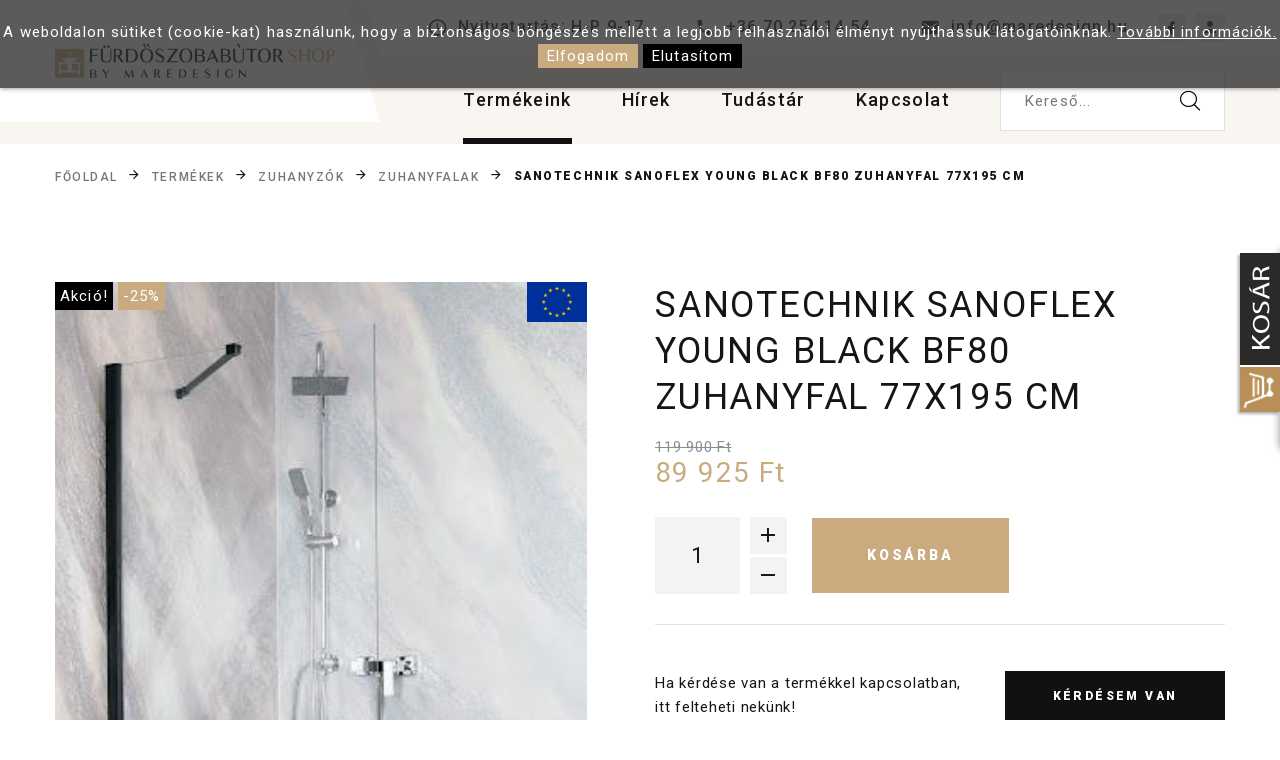

--- FILE ---
content_type: text/html; charset=UTF-8
request_url: https://www.furdoszobabutor-shop.hu/termekek/Zuhanyfalak/Sanotechnik-Sanoflex-Young-Black-BF80-zuhanyfal-77x195-cm
body_size: 10066
content:
<!DOCTYPE html>
<html class="wide wow-animation" lang="hu">
  <head>
  
      <meta name="format-detection" content="telephone=no">
    <meta name="viewport" content="width=device-width, height=device-height, initial-scale=1.0, maximum-scale=1.0, user-scalable=0">
    <meta http-equiv="X-UA-Compatible" content="IE=edge">
    <meta charset="utf-8">
		<link rel="apple-touch-icon" sizes="76x76" href="https://www.furdoszobabutor-shop.hu/images/apple-touch-icon.png">
		<link rel="icon" type="image/png" sizes="32x32" href="https://www.furdoszobabutor-shop.hu/images/favicon-32x32.png">
		<link rel="icon" type="image/png" sizes="16x16" href="https://www.furdoszobabutor-shop.hu/images/favicon-16x16.png">
		<link rel="manifest" href="https://www.furdoszobabutor-shop.hu/site.webmanifest">
		<link rel="mask-icon" href="https://www.furdoszobabutor-shop.hu/images/safari-pinned-tab.svg" color="#5bbad5">
		<link rel="shortcut icon" href="https://www.furdoszobabutor-shop.hu/images/favicon.ico">
		<meta name="msapplication-TileColor" content="#da532c">
		<meta name="msapplication-config" content="https://www.furdoszobabutor-shop.hu/browserconfig.xml">
		<meta name="theme-color" content="#ffffff">
    <!-- Stylesheets-->
    <link rel="stylesheet" type="text/css" href="//fonts.googleapis.com/css?family=Roboto:100,300,300i,400,500,600,700,900%7CRaleway:500">
    <link rel="stylesheet" href="https://www.furdoszobabutor-shop.hu/css/bootstrap.css">
    <link rel="stylesheet" href="https://www.furdoszobabutor-shop.hu/css/fonts.css">
    <link rel="stylesheet" href="https://www.furdoszobabutor-shop.hu/css/style-1.css">
		<link href="https://www.furdoszobabutor-shop.hu/webshop/style.css?v=02" rel="stylesheet" type="text/css" />    
    <link rel="stylesheet" href="https://www.furdoszobabutor-shop.hu/css/update.css?v=02">
    <!--[if lt IE 10]>
    <div style="background: #212121; padding: 10px 0; box-shadow: 3px 3px 5px 0 rgba(0,0,0,.3); clear: both; text-align:center; position: relative; z-index:1;"><a href="http://windows.microsoft.com/en-US/internet-explorer/"><img src="https://www.furdoszobabutor-shop.hu/images/ie8-panel/warning_bar_0000_us.jpg" border="0" height="42" width="820" alt="You are using an outdated browser. For a faster, safer browsing experience, upgrade for free today."></a></div>
    <script src="https://www.furdoszobabutor-shop.hu/js/html5shiv.min.js"></script>
    <![endif]-->

    <script src="https://www.furdoszobabutor-shop.hu/config.js"></script>
	
<meta property="og:title" content="Sanotechnik Sanoflex Young Black BF80 zuhanyfal 77x195 cm" /><meta property="og:type" content="website"/><meta property="og:url" content="https://www.furdoszobabutor-shop.hu/termekek/Zuhanyfalak/Sanotechnik-Sanoflex-Young-Black-BF80-zuhanyfal-77x195-cm" /><meta property="og:image" content="https://www.furdoszobabutor-shop.hu/images/termekek/5152_Sanotechnik-Sanoflex-Young-Black-BF70-zuhanyfal-67x195-cm-51511587721437814443.jpg" /><meta property="og:description" content="Méret: 75-77 x 195 cm


	6 mm-es biztonsági üveg&nbsp;vízlepergető bevonattal
	állítható fali profil, fekete
	fekete távtartó
	vízzáró szilikon tömítés
	aka" />		<meta name = "DC.Title" content = "Sanotechnik Sanoflex Young Black BF80 zuhanyfal 77x195 cm">
		<meta name = "DC.Subject" content = "Méret: 75-77 x 195 cm


	6 mm-es biztonsági üveg&nbsp;vízlepergető bevonattal
	állítható fali profil, fekete
	fekete távtartó
	vízzáró szilikon tömítés
	aka">
		<meta name = "DC.Publisher" content = "MareDesign">
		<meta name = "DC.Date" content = "2026-01-14T06:46:30">
		<meta name = "DC.Type" content = "website">
		<meta name = "DC.Format" content = "text/html">
				<meta name = "DC.Identifier" content = "https://www.furdoszobabutor-shop.hu/termekek/Zuhanyfalak/Sanotechnik-Sanoflex-Young-Black-BF80-zuhanyfal-77x195-cm">	
				<meta name="description" content="Méret: 75-77 x 195 cm


	6 mm-es biztonsági üveg&nbsp;vízlepergető bevonattal
	állítható fali profil, fekete
	fekete távtartó
	vízzáró szilikon tömítés
	aka" />
		<title>Sanotechnik Sanoflex Young Black BF80 zuhanyfal 77x195 cm</title>	
<!-- Global site tag (gtag.js) - Google Analytics -->
<script async src="https://www.googletagmanager.com/gtag/js?id=G-WT4Y0EBFNN"></script>
<script>
	var google_consent=1;
  	window.dataLayer = window.dataLayer || [];
  	function gtag(){dataLayer.push(arguments);}
  	gtag('js', new Date());
	  gtag('consent', 'default', {
		'ad_storage': 'denied',
		'ad_user_data': 'denied',
		'ad_personalization': 'denied',
		'analytics_storage': 'denied',
		'functionality_storage': 'denied',
		'personalization_storage': 'denied',
		'security_storage': 'granted'
	});

		
  	gtag('config', 'G-WT4Y0EBFNN');
	gtag('config', 'AW-311516724');
</script>    <link rel="stylesheet" href="https://www.furdoszobabutor-shop.hu/webshop/css/rangeslider.css">
    <link rel="stylesheet" href="https://www.furdoszobabutor-shop.hu/css/reset-this.css">
  </head>
  <body> 
      
    <div class="page">
      <!-- Page Header-->
            <header class="section page-header">
        <!-- RD Navbar-->
        <div class="rd-navbar-wrap">
          <nav class="rd-navbar rd-navbar-modern" data-layout="rd-navbar-fixed" data-sm-layout="rd-navbar-fixed" data-md-layout="rd-navbar-fixed" data-md-device-layout="rd-navbar-fixed" data-lg-layout="rd-navbar-static" data-lg-device-layout="rd-navbar-fixed" data-xl-layout="rd-navbar-static" data-xl-device-layout="rd-navbar-static" data-xxl-layout="rd-navbar-static" data-xxl-device-layout="rd-navbar-static" data-lg-stick-up-offset="150px" data-xl-stick-up-offset="150px" data-xxl-stick-up-offset="150px" data-lg-stick-up="true" data-xl-stick-up="true" data-xxl-stick-up="true">
            <div class="rd-navbar-inner-outer">
              <div class="rd-navbar-inner">
                <!-- RD Navbar Panel-->
                <div class="rd-navbar-panel">
                  <!-- RD Navbar Toggle-->
                  <button class="rd-navbar-toggle" data-rd-navbar-toggle=".rd-navbar-nav-wrap"><span></span></button>
                  <!-- RD Navbar Brand-->
                  <div class="rd-navbar-brand"><a class="brand" href="https://www.furdoszobabutor-shop.hu"><img class="brand-logo-dark" src="https://www.furdoszobabutor-shop.hu/images/logo.png" alt="logo" /></a></div>
                </div>
                <div class="rd-navbar-right rd-navbar-nav-wrap">
                  <div class="rd-navbar-aside">
                    <ul class="rd-navbar-contacts-2">
                      <li>
                        <div class="unit unit-spacing-xs" style="line-height: 18px;">
                          <div class="unit-left"><span class="icon mdi mdi-clock"></span></div>
                          <div class="unit-body text-primary">Nyitvatartás: H-P 9-17</div>
                        </div>
                      </li>                      
                      <li>
                        <div class="unit unit-spacing-xs" style="line-height: 18px;">
                          <div class="unit-left"><span class="icon mdi mdi-phone"></span></div>
                          <div class="unit-body"><a class="phone" href="tel:+36702541454">+36 70 254 14 54</a></div>
                        </div>
                      </li>
                      <li>
                        <div class="unit unit-spacing-xs" style="line-height: 18px;">
                          <div class="unit-left"><span class="icon mdi mdi-email"></span></div>
                          <div class="unit-body"><a class="mail" href="mailto:info@maredesign.hu">info@maredesign.hu</a></div>
                        </div>
                      </li>
                    </ul>
                    <ul class="list-share-2">
                      <li><a class="icon mdi mdi-facebook" href="https://www.facebook.com/MareDesignHu/" target="_blank"></a></li>
                                            <li><a class="icon mdi mdi-account" href="https://www.furdoszobabutor-shop.hu/belepes/"></a></li>
                    </ul>
                  </div>
                  <div class="rd-navbar-main">
                    <!-- RD Navbar Nav-->
                    <ul class="rd-navbar-nav">
                      <li class="rd-nav-item active"><a class="rd-nav-link" href="https://www.furdoszobabutor-shop.hu/termekek">Termékeink</a>
                      </li>
                      <li class="rd-nav-item "><a class="rd-nav-link" href="https://www.furdoszobabutor-shop.hu/hirek">Hírek</a>
                      </li>
                      <li class="rd-nav-item "><a class="rd-nav-link" href="#">Tudástár</a>
                        <!-- RD Navbar Dropdown-->
                        <ul class="rd-menu rd-navbar-dropdown">
                          <li class="rd-dropdown-item"><a class="rd-dropdown-link" href="https://www.furdoszobabutor-shop.hu/cegunkrol">Cégünkről</a></li>
                          <li class="rd-dropdown-item"><a class="rd-dropdown-link" href="https://www.furdoszobabutor-shop.hu/vasarlas-menete">Vásárlás menete</a></li>
                          <li class="rd-dropdown-item"><a class="rd-dropdown-link" href="https://www.furdoszobabutor-shop.hu/ismertetok">Ismertetők</a></li>
                          <li class="rd-dropdown-item"><a class="rd-dropdown-link" href="https://www.furdoszobabutor-shop.hu/gyik">Gyakori kérdések</a></li>
                        </ul>
                      </li>
                      <li class="rd-nav-item"><a class="rd-nav-link" href="https://www.furdoszobabutor-shop.hu/kapcsolat">Kapcsolat</a>
                      </li>
                      <li class="rd-nav-item">
                        <div class="form-wrap">
                          <form class="search_form" action="https://www.furdoszobabutor-shop.hu/kereso/" method="GET">
                            <label class="form-label" for="keres_nev">Kereső...</label>
                            <input type="text" id="keres_nev" name="keres_nev" value="" autocomplete="off" class="form-input"/>
                            <button class="button-search fl-bigmug-line-search74" type="submit"></button>
                          </form>
                          <div id="kereso_ac_doboz"></div>
                        </div>
                      </li>
                    </ul>
                  </div>
              </div>
            </div>
          </nav>
        </div>
      </header>
      <section class="text-left">
        <div class="container">
            <ul class="breadcrumbs-custom-path"><li><a href="https://www.furdoszobabutor-shop.hu">Főoldal</a></li><li><a href="https://www.furdoszobabutor-shop.hu/termekek/">Termékek</a></li><li><a href="https://www.furdoszobabutor-shop.hu/termekek/Zuhanyzok/">Zuhanyzók</a></li><li><a href="https://www.furdoszobabutor-shop.hu/termekek/Zuhanyfalak/">Zuhanyfalak</a></li><li class="active">Sanotechnik Sanoflex Young Black BF80 zuhanyfal 77x195 cm</li></ul>        </div>
      </section>

      <section class="section section-sm">
        <div class="container">
          <div class="row row-40 row-lg-60">
                          <div class="col-lg-12">
                <div id="termekek_ajax_div">
<input type="hidden" id="kat_urlnev" value="Zuhanyfalak" /><input type="hidden" id="term_urlnev" value="Sanotechnik-Sanoflex-Young-Black-BF80-zuhanyfal-77x195-cm" /><div class="row row-30"><div class="col-lg-6 col-md-6"><div class="slick-product slick-vertical" style="position: relative;"><div class="akcio_plecsnik"><span>Akció!</span><span>-25%</span></div>	

				<div class="termek_plecsnik">
					
							<img src="https://www.maredesign.hu/images/termekek/param-ikon-34.png" alt="param-ikon-34.png" style="max-width: 60px; height: auto;"><br>
							
									</div>		
				<input type="hidden" id="kep_reloadhoz" value="5152_thumb-Sanotechnik-Sanoflex-Young-Black-BF70-zuhanyfal-67x195-cm-51511587721437814443.jpg"><div class="slick-slider carousel-parent lightGallery" data-swipe="true" data-items="1" data-child="#child-carousel-6" data-for="#child-carousel-6">		                  <div class="item">
		                    <div class="slick-product-figure"><a href="https://www.maredesign.hu/images/termekek/5152_Sanotechnik-Sanoflex-Young-Black-BF70-zuhanyfal-67x195-cm-51511587721437814443.jpg"><img src="https://www.maredesign.hu/images/termekek/5152_Sanotechnik-Sanoflex-Young-Black-BF70-zuhanyfal-67x195-cm-51511587721437814443.jpg" alt="Sanotechnik Sanoflex Young Black BF80 zuhanyfal 77x195 cm" width="530" height="480" id="ez"/></a>
		                    </div>
		                  </div>
		                  								


						</div><div class="slick-slider child-carousel" id="child-carousel-6" data-for=".carousel-parent" data-arrows="true" data-items="3" data-sm-items="3" data-md-items="3" data-lg-items="3" data-xl-items="3" data-slide-to-scroll="1" data-md-vertical="true">								
			              <div class="item">
			                <div class="slick-product-figure"><img src="https://www.maredesign.hu/images/termekek/5152_thumb-Sanotechnik-Sanoflex-Young-Black-BF70-zuhanyfal-67x195-cm-51511587721437814443.jpg" alt="Sanotechnik Sanoflex Young Black BF80 zuhanyfal 77x195 cm"/>
			                </div>
			              </div>

						</div></div></div><div class="col-lg-6 col-md-6 temek_info"><div class="single-product"><h1 class="text-spacing-50 heading-4">Sanotechnik Sanoflex Young Black BF80 zuhanyfal 77x195 cm</h1>             
														<form name="kosarba_form" id="kosarba_form" action="" method="post" >
							<input type="hidden" name="raktaron" id="raktaron" value="999999999"/><p class="text-muted text-strike">119 900 Ft </p><div class="single-product-price single-product-rating">89 925 Ft</div>									
							
							<input type='hidden' id='term_id' name='term_id' value='5152'/>
							<input type='hidden' id='term_nev'  name='term_nev' value='Sanotechnik Sanoflex Young Black BF80 zuhanyfal 77x195 cm'/>
							<input type='hidden' id='term_kep' name='term_kep' value='5152_thumb-Sanotechnik-Sanoflex-Young-Black-BF70-zuhanyfal-67x195-cm-51511587721437814443.jpg'/>
							<input type='hidden' id='term_ar' name='term_ar' value='119900'/>
							<input type='hidden' id='szines_ar' name='szines_ar' value='0'/>
							<input type='hidden' id='term_afa' name='term_afa' value='27'/>
							<input type='hidden' id='term_akcios_ar' name='term_akcios_ar' value='89925'/>
							<input type='hidden' id='szin_nem_kotelezo' name='szin_nem_kotelezo' value='0'/>
							<input type='hidden' id='command' name='command' value='VASARLAS'/>

							<div class="pt-3" id="parameter_riaszt" style="display:none;">
								<div class="alert alert-warning alert-danger" style="margin-bottom:0;"><p>Válasszon színt!</p></div>
							</div>

			                <div class="group-lg group-middle">
			                  <div class="product-stepper">
			                    <input class="form-input" type="number" name="darab" id="darab" data-zeros="true" value="1" min="1" max="1000">
			                  </div>
			                  <div><a class="button button-lg button-secondary button-winona" href="" id="kosarba_gomb">Kosárba</a>
			                  </div>
									                  
			                </div>		

			                			                			                			                					
			                <hr class="hr-gray-300">
			                <div class="row row-30 pt-3 justify-content-center">
			                  <div class="col-md-7">
									<p>Ha kérdése van a termékkel kapcsolatban, itt felteheti nekünk!</p>
			                  </div>
			                  <div class="col-md-5">
									<a href="https://www.furdoszobabutor-shop.hu/kapcsolat?id=5152" class="button button-xs button-primary button-block">Kérdésem van</a>
			                  </div>	
			                  <div class="col-md-7">
									<p>Ha máshol olcsóbban találta meg ezt a terméket, mutassa meg nekünk!</p>
			                  </div>
			                  <div class="col-md-5">
									<a href="https://www.furdoszobabutor-shop.hu/kapcsolat?olcsobbid=5152" class="button button-xs button-primary button-block">Máshol olcsóbb?</a>
			                  </div>			                  		                  
			                </div>

						</form>						
									</div></div>
		</div>
				<div class="row margtop30 mb-3">
			<div class="col-lg-12">
				<div class="tabs-custom tabs-horizontal tabs-corporate">
					<ul id="myTab" class="nav nav-tabs justify-content-center">
												<li class="nav-item"><a class="nav-link kapcs_div_kapcsolo_be show active" href="#specifikacio" data-toggle="tab">Termék tulajdonságai</a></li>
						<li class="nav-item"><a class="nav-link kapcs_div_kapcsolo_be" href="#technikai_adatok" data-toggle="tab">Technikai adatok</a></li>
																	</ul>
					<div id="myTabContent" class="tab-content">				
						<div class="tab-pane fade" id="leiras">
														
						</div>
						<div class="tab-pane fade show active" id="specifikacio">
							<div class="reset-this">
								<p>Méret: 75-77 x 195 cm</p>

<ul>
	<li>6 mm-es biztonsági üveg&nbsp;vízlepergető bevonattal</li>
	<li>állítható fali profil, fekete</li>
	<li>fekete távtartó</li>
	<li>vízzáró szilikon tömítés</li>
	<li>akadálymentes belépés</li>
	<li>balos és jobbos kivitelben is szerelhető</li>
</ul>
							</div>
						</div>							
						<div class="tab-pane fade temek_info" id="technikai_adatok">
							<div class="table-responsive"><table class="table table-bordered table-striped"><tbody><tr><td style="width:50%;"><b>Beépítés módja:</b>
										<span>Falra rögzíthető </span>
									</td><td style="width:50%;"><img src="https://www.maredesign.hu/images/termekek/param-ikon-34.png" /><b>EU-s termék:</b>
										<span>igen </span>
									</td></tr><tr><td style="width:50%;"><b>Garancia:</b>
										<span>10 év</span>
									</td><td style="width:50%;"><b>Gyártó:</b>
										<span>Sanotechnik </span>
									</td></tr><tr><td style="width:50%;"><b>Méret:</b>
										<span>80 cm</span>
									</td><td style="width:50%;"><b>Vízlepergető bevonattal:</b>
										<span>igen </span>
									</td></tr></tbody></table></div>						</div>
																	
					</div>
				</div>

									
			</div>
		</div>
<h4 class="heading-4 pt-3">Hasonló termékek</h4>		<div class="row row-30 kapcs_termekek">

			<div class="col-md-3 col-sm-6">	
              <!-- Product-->
              <article class="product">
              	<a href="https://www.furdoszobabutor-shop.hu/termekek/Zuhanyfalak/Sanotechnik-Sanoflex-Young-Black-BF70-zuhanyfal-67x195-cm">
				<div class="akcio_plecsnik">
					<span>Akció!</span><span>-25%</span>				</div>				
				<div class="termek_plecsnik">
					
							<img src="https://www.maredesign.hu/images/termekek/param-ikon-34.png" alt="param-ikon-34.png" style="margin: -10px 0; max-width: 40px; height: auto;">
							
									</div>               		
                <div class="product-figure fels_termek_kep text-center"><img src="https://www.maredesign.hu/images/termekek/thumb-Sanotechnik-Sanoflex-Young-Black-BF70-zuhanyfal-67x195-cm-51511587721437814443.jpg" alt="Sanotechnik Sanoflex Young Black BF70 zuhanyfal 67x195 cm" style="max-height: 200px;"/>
                </div>
                <div class="fels_termek_adatok text-center pt-2">
	                <h6 class="product-title">Sanotechnik Sanoflex Young Black BF70 zuhanyfal 67x195 cm</h6>
	                <div class="product-price-wrap">
	                  <div class="product-price text-spacing-100" style="color: #caab80;">86 175 Ft</div> <div class="product-price-old">114 900 Ft</div>	                </div>
                </div>
                <div class="product-button">
                  <div class="button-wrap"><a class="button button-xs button-secondary button-winona" href="https://www.furdoszobabutor-shop.hu/termekek/Zuhanyfalak/Sanotechnik-Sanoflex-Young-Black-BF70-zuhanyfal-67x195-cm">Tovább</a></div>
                </div>
				</a>
              </article>
            </div>


			<div class="col-md-3 col-sm-6">	
              <!-- Product-->
              <article class="product">
              	<a href="https://www.furdoszobabutor-shop.hu/termekek/Zuhanyfalak/Sanotechnik-Sanoflex-Young-MF90-zuhanyfal-87x195-cm">
				<div class="akcio_plecsnik">
					<span>Akció!</span><span>-25%</span>				</div>				
				<div class="termek_plecsnik">
					
							<img src="https://www.maredesign.hu/images/termekek/param-ikon-34.png" alt="param-ikon-34.png" style="margin: -10px 0; max-width: 40px; height: auto;">
							
									</div>               		
                <div class="product-figure fels_termek_kep text-center"><img src="https://www.maredesign.hu/images/termekek/sanotechnik-sanoflex-young-mf90-zuhanyfal-87x195-cm-4534_thumb.jpg" alt="Sanotechnik Sanoflex Young MF90 zuhanyfal 87x195 cm" style="max-height: 200px;"/>
                </div>
                <div class="fels_termek_adatok text-center pt-2">
	                <h6 class="product-title">Sanotechnik Sanoflex Young MF90 zuhanyfal 87x195 cm</h6>
	                <div class="product-price-wrap">
	                  <div class="product-price text-spacing-100" style="color: #caab80;">93 675 Ft</div> <div class="product-price-old">124 900 Ft</div>	                </div>
                </div>
                <div class="product-button">
                  <div class="button-wrap"><a class="button button-xs button-secondary button-winona" href="https://www.furdoszobabutor-shop.hu/termekek/Zuhanyfalak/Sanotechnik-Sanoflex-Young-MF90-zuhanyfal-87x195-cm">Tovább</a></div>
                </div>
				</a>
              </article>
            </div>


			<div class="col-md-3 col-sm-6">	
              <!-- Product-->
              <article class="product">
              	<a href="https://www.furdoszobabutor-shop.hu/termekek/Zuhanyfalak/Wellis-Astro-120-Walk-in-zuhanyfal-120x190-cm-WC00488">
				<div class="akcio_plecsnik">
					<span>Akció!</span><span>-5%</span>				</div>				
				<div class="termek_plecsnik">
					
							<img src="https://www.maredesign.hu/images/termekek/param-ikon-72.png" alt="param-ikon-72.png" style="margin: -10px 0; max-width: 40px; height: auto;">
							
									</div>               		
                <div class="product-figure fels_termek_kep text-center"><img src="https://www.maredesign.hu/images/termekek/myline-astro-120-walk-in-zuhanyfal-120x190-cm-3342_thumb.jpg" alt="Wellis Astro 120 Walk-in zuhanyfal 120x190 cm WC00488" style="max-height: 200px;"/>
                </div>
                <div class="fels_termek_adatok text-center pt-2">
	                <h6 class="product-title">Wellis Astro 120 Walk-in zuhanyfal 120x190 cm WC00488</h6>
	                <div class="product-price-wrap">
	                  <div class="product-price text-spacing-100" style="color: #caab80;">104 400 Ft</div> <div class="product-price-old">109 900 Ft</div>	                </div>
                </div>
                <div class="product-button">
                  <div class="button-wrap"><a class="button button-xs button-secondary button-winona" href="https://www.furdoszobabutor-shop.hu/termekek/Zuhanyfalak/Wellis-Astro-120-Walk-in-zuhanyfal-120x190-cm-WC00488">Tovább</a></div>
                </div>
				</a>
              </article>
            </div>


			<div class="col-md-3 col-sm-6">	
              <!-- Product-->
              <article class="product">
              	<a href="https://www.furdoszobabutor-shop.hu/termekek/Zuhanyfalak/Sanotechnik-Sanoflex-Young-MF100-zuhanyfal-97x195-cm">
				<div class="akcio_plecsnik">
					<span>Akció!</span><span>-25%</span>				</div>				
				<div class="termek_plecsnik">
					
							<img src="https://www.maredesign.hu/images/termekek/param-ikon-34.png" alt="param-ikon-34.png" style="margin: -10px 0; max-width: 40px; height: auto;">
							
									</div>               		
                <div class="product-figure fels_termek_kep text-center"><img src="https://www.maredesign.hu/images/termekek/sanotechnik-sanoflex-young-mf100-zuhanyfal-97x195-cm-4535_thumb.jpg" alt="Sanotechnik Sanoflex Young MF100 zuhanyfal 97x195 cm" style="max-height: 200px;"/>
                </div>
                <div class="fels_termek_adatok text-center pt-2">
	                <h6 class="product-title">Sanotechnik Sanoflex Young MF100 zuhanyfal 97x195 cm</h6>
	                <div class="product-price-wrap">
	                  <div class="product-price text-spacing-100" style="color: #caab80;">97 425 Ft</div> <div class="product-price-old">129 900 Ft</div>	                </div>
                </div>
                <div class="product-button">
                  <div class="button-wrap"><a class="button button-xs button-secondary button-winona" href="https://www.furdoszobabutor-shop.hu/termekek/Zuhanyfalak/Sanotechnik-Sanoflex-Young-MF100-zuhanyfal-97x195-cm">Tovább</a></div>
                </div>
				</a>
              </article>
            </div>
</div></div>
              </div>               
                      </div>
        </div>
      </section>         

      <!-- Page Footer-->
            <footer class="section footer-classic context-dark footer-classic-2">
        <div class="container">
          <div class="section-sm" style="border-bottom: 1px solid rgba(255, 255, 255, 0.1);">
            <div class="row row-30">
              <div class="col-md-4">
                <h6 class="footer-corporate-title oh-desktop"><span class="d-inline-block wow slideInUp">Hasznos linkek</span></h6>
                <ul class="footer-corporate-list d-inline-block d-sm-block wow fadeInUp">
                  <li><a href="https://www.furdoszobabutor-shop.hu/termekek">Termékeink</a></li>
                  <li><a href="#">Vásárlás menete</a></li>
                  <li><a href="https://www.furdoszobabutor-shop.hu/aszf">ÁSZF</a></li>
                  <li><a href="https://ec.europa.eu/consumers/odr/main/index.cfm?event=main.home.chooseLanguage" target="_blank">Online Vitarendezési Platform</a></li>
                  <li><a href="https://www.furdoszobabutor-shop.hu/adatkezelesi-tajekoztato">Adatvédelmi Szabályzat</a></li>
                  <li><a href="https://www.furdoszobabutor-shop.hu/gyik">Gyakori kérdések</a></li>
                </ul>
                <ul class="list-inline footer-social-list" style="padding-bottom: 20px;">
                  <li><a class="icon mdi mdi-facebook" href="https://www.facebook.com/MareDesignHu/" target="_blank"></a></li>
                </ul> 
                <div class="row row-15" style="margin-bottom: 5px;">
                    <div class="col-md-6">
                        <!-- ÁRUKERESŐ.HU CODE - PLEASE DO NOT MODIFY THE LINES BELOW -->
                        <div style="background: transparent; text-align: center; padding: 0;
                        margin: 0 auto; width: 120px">
                        <a title="Árukereső.hu" href="https://www.arukereso.hu/" style="display:
                        block;border:0; padding:0;margin:0"><img style="padding: 0; margin:0;
                        border:0" alt="Árukereső.hu"
                        src="https://static.arukereso.hu/hu/logo-120.png"/></a>
                        <a title="Árukereső.hu" style="line-height:16px;font-size: 11px;
                        font-family: Arial, Verdana; color: #fff"
                        href="https://www.arukereso.hu/">Árukereső.hu</a>
                        </div>
                        <!-- ÁRUKERESŐ.HU CODE END -->                    
                    </div>
                    <div class="col-md-6">
                        <!-- ÁRUKERESŐ.HU - PLEASE DO NOT MODIFY THE LINES BELOW -->
                        <div style="background: transparent; text-align: center; padding: 0; margin: 0 auto;">
                        <a title="Árukereső.hu" href="https://www.arukereso.hu"><img src="https://image.arukereso.hu/trustedbadge/196899-150x74-0b64a5bddad28a2e9d70414611e8b858.png" alt="Árukereső.hu" style="border-style:none;" /></a>
                        </div>
                        <!-- ÁRUKERESŐ.HU CODE END -->                      
                    </div>                    
                </div>                                                       
              </div>
              <div class="col-md-4">
                <h6 class="footer-corporate-title oh-desktop"><span class="d-inline-block wow slideInUp">Elérhetőségek</span></h6>
                <ul class="footer-creative-contacts d-inline-block d-md-block" style="padding-bottom: 20px;">
                  <li class="wow fadeInLeft" data-wow-delay=".05s">
                    <p class="footer-creative-contacts-title">Bolt címe</p>6725 Szeged Csókai u. 4.
                  </li>
                  <li class="wow fadeInLeft" data-wow-delay=".1s">
                    <p class="footer-creative-contacts-title">Nyitva tartás</p>H-P  9:00-17:00
                  </li>
                  <li class="wow fadeInLeft" data-wow-delay=".2s">
                    <p class="footer-creative-contacts-title">Telefon</p><a class="phone" href="tel:+36 70 254 14 54">+36 70 254 14 54</a>
                  </li>    
                  <li class="wow fadeInLeft" data-wow-delay=".3s">
                    <p class="footer-creative-contacts-title">E-mail</p><a class="mail" href="mailto:info@maredesign.hu">info@maredesign.hu</a>
                  </li>                                                  
                </ul>
              </div>                            
              <div class="col-md-4">
                <iframe src="https://www.google.com/maps/embed?pb=!1m18!1m12!1m3!1d2759.743166518475!2d20.122600315583465!3d46.2354519791177!2m3!1f0!2f0!3f0!3m2!1i1024!2i768!4f13.1!3m3!1m2!1s0x474489e916066269%3A0x437b6fde8f8d3970!2sMare+Design+Kft.!5e0!3m2!1shu!2shu!4v1548759827400" width="100%" height="100%" frameborder="0" style="border:0" allowfullscreen></iframe>                
              </div>
            </div>
          </div>
        </div>
        <div class="footer-modern-line-2">
          <div class="container">
            <div class="row row-30 align-items-center text-center">
              <div class="col-sm-12" style="border-width: 0px;">
                  <div class="wow fadeInUp" data-wow-delay=".3s">                           
                    <a href="https://www.furdoszobabutor-shop.hu/varosok/?varos=Szeged" class="jelol" title="Szeged város fürdőszoba, mosdókagyló, fürdőkád, zuhanykabin webshopja">Szeged</a>
                    <a href="https://www.furdoszobabutor-shop.hu/varosok/?varos=Budapest" class="jelol" title="Budapest város fürdőszoba, mosdókagyló, fürdőkád, zuhanykabin webshopja">Budapest</a>
                    <a href="https://www.furdoszobabutor-shop.hu/varosok/?varos=Győr" class="jelol" title="Győr város fürdőszoba, mosdókagyló, fürdőkád, zuhanykabin webshopja">Győr</a>
                    <a href="https://www.furdoszobabutor-shop.hu/varosok/?varos=Debrecen" class="jelol" title="Debrecen város fürdőszoba, mosdókagyló, fürdőkád, zuhanykabin webshopja">Debrecen</a>
                    <a href="https://www.furdoszobabutor-shop.hu/varosok/?varos=Miskolc" class="jelol" title="Miskolc város fürdőszoba, mosdókagyló, fürdőkád, zuhanykabin webshopja">Miskolc</a>
                    <a href="https://www.furdoszobabutor-shop.hu/varosok/?varos=Kecskemét" class="jelol" title="Kecskemét város fürdőszoba, mosdókagyló, fürdőkád, zuhanykabin webshopja">Kecskemét</a>
                    <a href="https://www.furdoszobabutor-shop.hu/varosok/?varos=Pécs" class="jelol" title="Pécs város fürdőszoba, mosdókagyló, fürdőkád, zuhanykabin webshopja">Pécs</a>
                    <a href="https://www.furdoszobabutor-shop.hu/varosok/?varos=Szolnok" class="jelol" title="Szolnok város fürdőszoba, mosdókagyló, fürdőkád, zuhanykabin webshopja">Szolnok</a>
                    <a href="https://www.furdoszobabutor-shop.hu/varosok/?varos=Veszprém" class="jelol" title="Veszprém város fürdőszoba, mosdókagyló, fürdőkád, zuhanykabin webshopja">Veszprém</a>
                    <a href="https://www.furdoszobabutor-shop.hu/varosok/?varos=Nyíregyháza" class="jelol" title="Nyíregyháza város fürdőszoba, mosdókagyló, fürdőkád, zuhanykabin webshopja">Nyíregyháza</a>
                    <a href="https://www.furdoszobabutor-shop.hu/varosok/?varos=Békéscsaba" class="jelol" title="Békéscsaba város fürdőszoba, mosdókagyló, fürdőkád, zuhanykabin webshopja">Békéscsaba</a>
                    <a href="https://www.furdoszobabutor-shop.hu/varosok/?varos=Eger" class="jelol" title="Eger város fürdőszoba, mosdókagyló, fürdőkád, zuhanykabin webshopja">Eger</a>
                    <a href="https://www.furdoszobabutor-shop.hu/varosok/?varos=Kaposvár" class="jelol" title="Kaposvár város fürdőszoba, mosdókagyló, fürdőkád, zuhanykabin webshopja">Kaposvár</a>
                    <a href="https://www.furdoszobabutor-shop.hu/varosok/?varos=Salgótarján" class="jelol" title="Salgótarján város fürdőszoba, mosdókagyló, fürdőkád, zuhanykabin webshopja">Salgótarján</a>
                    <a href="https://www.furdoszobabutor-shop.hu/varosok/?varos=Szekszárd" class="jelol" title="Szekszárd város fürdőszoba, mosdókagyló, fürdőkád, zuhanykabin webshopja">Szekszárd</a>
                    <a href="https://www.furdoszobabutor-shop.hu/varosok/?varos=Székesfehérvár" class="jelol" title="Székesfehérvár város fürdőszoba, mosdókagyló, fürdőkád, zuhanykabin webshopja">Székesfehérvár</a>
                    <a href="https://www.furdoszobabutor-shop.hu/varosok/?varos=Szombathely" class="jelol" title="Szombathely város fürdőszoba, mosdókagyló, fürdőkád, zuhanykabin webshopja">Szombathely</a>
                    <a href="https://www.furdoszobabutor-shop.hu/varosok/?varos=Tatabánya" class="jelol" title="Tatabánya város fürdőszoba, mosdókagyló, fürdőkád, zuhanykabin webshopja">Tatabánya</a>
                    <a href="https://www.furdoszobabutor-shop.hu/varosok/?varos=Zalaegerszeg" class="jelol" title="Zalaegerszeg város fürdőszoba, mosdókagyló, fürdőkád, zuhanykabin webshopja">Zalaegerszeg</a>
                  </div>
              </div>
            </div>
          </div>
        </div>        
        <div class="footer-classic-panel">
          <div class="container">
            <!-- Rights-->
            <p class="rights" style="color: inherit;"><span>MareDesign&nbsp;</span><span>&copy;&nbsp;</span><span class="copyright-year"></span><span>&nbsp;</span>| Készítette: <a href="https://www.innovip.hu" rel="nofollow" target="_blank">Innovip.hu Kft.</a></p>
          </div>
        </div>
      </footer>

      <div id="kinyilo_kosar_div">
        		
		<div class="slide-out-div" id="iderepul">
			<a class="handle" href="http://link-for-non-js-users"></a>
			<h4 style="padding-bottom:0;" class="heading-7">Kosár tartalma</h4>
			<p style="font-size:16px; padding-top: 30px;">A kosár tartalma üres.</p>		</div>
	      </div>      

            <style>
            #cookie_div {
                background-color: rgba(51,51,51,0.8);
                border-radius: 0;
                box-shadow: 0 0 5px rgba(0,0,0,0.5);
                padding: 20px 0;
                position: fixed;
                left: 0;
                right: 0;
                top: 0;
                z-index: 9999 !important;
                color: white;
                text-align: center;
            }
            .cookie_btn {
                background-color: #caab80;
                padding: 3px 9px;
                cursor: pointer;
            }

            .cookie_btn_2 {
                background-color: #000;
                color: #fff;
                padding: 3px 9px;
                cursor: pointer;
            }              
        </style>
        <script>
            function cookieRendben() {
                // document.cookie="oldal_ell=1";
                document.getElementById('cookie_div').style.display = 'none';
                var expires;
                var days = 100;
                var date = new Date();
                date.setTime(date.getTime() + (days * 24 * 60 * 60 * 1000));
                expires = "; expires=" + date.toGMTString();
                document.cookie = "oldal_ell_uj=1" + expires + "; path=/";
                document.cookie = "meres_ok=1" + expires + "; path=/";
            }

            function cookieNem() {
                // document.cookie="oldal_ell=1";
                document.getElementById('cookie_div').style.display = 'none';
                var expires;
                var days = 100;
                var date = new Date();
                date.setTime(date.getTime() + (days * 24 * 60 * 60 * 1000));
                expires = "; expires=" + date.toGMTString();
                document.cookie = "oldal_ell_uj=1" + expires + "; path=/";
            }  
        </script>
        <div id="cookie_div" style="">A weboldalon sütiket (cookie-kat) használunk, hogy a biztonságos böngészés mellett a legjobb felhasználói élményt nyújthassuk látogatóinknak. <a href="https://www.furdoszobabutor-shop.hu/adatkezelesi-tajekoztato" style="color: white; text-decoration:underline;">További információk.</a> <span class="cookie_btn" onClick="cookieRendben()">Elfogadom</span> <span class="cookie_btn_2" onClick="cookieNem()">Elutasítom</span></div>
            </div>
        <!-- Global Mailform Output-->
    <div class="snackbars" id="form-output-global"></div>
    <!-- Javascript-->
    <script src="https://www.furdoszobabutor-shop.hu/js/core.min.js"></script>
    <script src="https://www.furdoszobabutor-shop.hu/js/script.js"></script>

    <script type="text/javascript" src="https://www.furdoszobabutor-shop.hu/webshop/scripts/kereso_ac.js"></script>

    <script src="https://www.furdoszobabutor-shop.hu/webshop/scripts/jquery.tabSlideOut.js"></script>

	<script>
		 $(function(){
			 $('.slide-out-div').tabSlideOut({
				 tabHandle: '.handle',                              //class of the element that will be your tab
				 pathToTabImage: 'https://www.furdoszobabutor-shop.hu/webshop/images/contact_tab.png',   //path to the image for the tab (optionaly can be set using css)
				 imageHeight: '172px',                               //height of tab image
				 imageWidth: '48px',                               //width of tab image    
				 tabLocation: 'right',                               //side of screen where tab lives, top, right, bottom, or left
				 speed: 300,                                        //speed of animation
				 action: 'click',                                   //options: 'click' or 'hover', action to trigger animation
				 topPos: '248px',                                   //position from the top
				 fixedPosition: true                               //options: true makes it stick(fixed position) on scroll
			 });
		 });
	</script>    

<!-- ÁRUKERESŐ.HU - PLEASE DO NOT MODIFY THE LINES BELOW -->
<script type="text/javascript">
if(ak_widget_params === undefined || ak_widget_script === undefined) {
var ak_widget_params = ["0b64a5bddad28a2e9d70414611e8b858","BL","HU",1,"W",0,480];
  var ak_widget_script = document.createElement("script");
  ak_widget_script.type = "text/javascript";
  ak_widget_script.src = "https://static.arukereso.hu/widget/presenter.js";
  ak_widget_script.async = true;
  document.body.appendChild(ak_widget_script);
}
</script>
<!-- ÁRUKERESŐ.HU CODE END -->  
    <script src="https://www.furdoszobabutor-shop.hu/webshop/scripts/rangeslider.min.js"></script>
    <script src="https://www.furdoszobabutor-shop.hu/webshop/scripts/termekek.js?v=01" type="text/javascript"></script>
    <script type="text/javascript" src="https://www.furdoszobabutor-shop.hu/scripts/sajat.js"></script>
    <script src="https://www.furdoszobabutor-shop.hu/js/jquery.waitforimages.min.js"></script>
    <script>
      $(document).ready(function(){
        var becsukJel = '<span class="fa fa-chevron-down"></span>';
        var kinyitJel = '<span class="fa fa-chevron-up"></span>';
        
        $(".kat_menu ul:has(.aktiv_kat)").css("display", "block"); // Kinyitjuk az aktív menüt.
        
        // multilevel megjelölése
        $(document).find(".kat_menu li").each(function() {
          if($(this).find("ul").size() != 0){
            $(this).find("a:first").append('<span class="kat_menu_lenyito_jel">'+becsukJel+'</span>');
            
          }
        }); 
        // aktív kategória lenyitójának megjelölése
        $(document).find(".kat_menu li.aktiv_kat").each(function() {
          $(this).parents("ul").parent("li").find("span:first").html('<span class="kat_menu_lenyito_jel">'+kinyitJel+'</span>');
        });
      
        $( ".kat_menu a" ).click(function() {
          if($(this).attr("href")=='#'){
            if($(this).children('.kat_menu_lenyito_jel').html() == becsukJel){
              $(this).children('.kat_menu_lenyito_jel').html(kinyitJel);
            }
            else{
              $(this).children('.kat_menu_lenyito_jel').html(becsukJel);
            }
            
            $(this).next('ul').animate({
              height: [ "toggle", "swing" ]
            }, 300);
            return false; // Hogy a href="#" ne ugorjon fel
          }
        });
      });

      $(document).on("change", "#szuro_form input[type=checkbox]", function() {
        szures();
      });

      $(document).ready(function(){
        $('.filter_box h3').click(function(){
          $(this).next('div').animate({
            height: [ "toggle", "swing" ]
          }, 300);
          if ($('span',this).hasClass('fa-chevron-up'))
          {
            $('span',this).removeClass('fa-chevron-up').addClass('fa-chevron-down');
          }
          else
          {
            $('span',this).removeClass('fa-chevron-down').addClass('fa-chevron-up');
          }          
        });      
      });

      $(document).ready(function(){     
          $(function() {

            var $document   = $(document),
              selector    = '[data-rangeslider]',
              $element    = $(selector);

            // Example functionality to demonstrate a value feedback
            function valueOutput(element) {
              var value = element.value,
                output = element.parentNode.getElementsByTagName('output')[0];
              output.innerHTML = value;
            }
            for (var i = $element.length - 1; i >= 0; i--) {
              valueOutput($element[i]);
            };
            $document.on('change', 'input[type="range"]', function(e) {
              valueOutput(e.target);
            });

            // Example functionality to demonstrate disabled functionality
            $document .on('click', '#js-example-disabled button[data-behaviour="toggle"]', function(e) {
              var $inputRange = $('input[type="range"]', e.target.parentNode);

              if ($inputRange[0].disabled) {
                $inputRange.prop("disabled", false);
              }
              else {
                $inputRange.prop("disabled", true);
              }
              $inputRange.rangeslider('update');
            });

            // Example functionality to demonstrate programmatic value changes
            $document.on('click', '#js-example-change-value button', function(e) {
              var $inputRange = $('input[type="range"]', e.target.parentNode),
                value = $('input[type="number"]', e.target.parentNode)[0].value;

              $inputRange.val(value).change();
            });

            // Example functionality to demonstrate destroy functionality
            $document
              .on('click', '#js-example-destroy button[data-behaviour="destroy"]', function(e) {
                $('input[type="range"]', e.target.parentNode).rangeslider('destroy');
              })
              .on('click', '#js-example-destroy button[data-behaviour="initialize"]', function(e) {
                $('input[type="range"]', e.target.parentNode).rangeslider({ polyfill: false });
              });

            // Basic rangeslider initialization
            $element.rangeslider({

              // Deactivate the feature detection
              polyfill: false,

              // Callback function
              onInit: function() {},

              // Callback function
              onSlide: function(position, value) {
                //console.log('onSlide');
                //console.log('position: ' + position, 'value: ' + value);
              },

              // Callback function
              onSlideEnd: function(position, value) {
                //console.log('onSlideEnd');
                //console.log('position: ' + position, 'value: ' + value);
                
                // document.getElementById('szuro_form').submit();
                szures();
              }
            });

          });
        });
    </script>     

    <div class="modal fade text-center" id="kosarba_felugro_ablak" tabindex="-1" role="dialog" aria-labelledby="exampleModalCenterTitle" aria-hidden="true">
      <div class="modal-dialog modal-dialog-centered" role="document">
        <div class="modal-content">
          <div class="modal-header">
            <h5 class="modal-title" id="exampleModalLongTitle"></h5>
            <button type="button" class="close" data-dismiss="modal" aria-label="Close">
              <span aria-hidden="true">&times;</span>
            </button>
          </div>
          <div class="modal-body">
            <p>A terméket sikeresen a kosárba helyezted!</p>
          </div>
          <div class="modal-footer align-self-center">
            <div class="button-social">
              <a class="button button-xs button-default-outline-2" data-dismiss="modal" style="cursor: pointer;">Vásárolok még</a>
              <a class="button button-xs button-primary" href="https://www.furdoszobabutor-shop.hu/kosar">Kosárba lépek</a>
            </div>
          </div>
        </div>
      </div>
    </div>  
<script type="text/javascript">
  $(document).ready(function() {
    $('.lightGallery').lightGallery({
        showThumbByDefault:true,
        selector: '.item .slick-product-figure a',
        share: false,
        download: false,
        autoplay: false
    });

    $('.kapcs_div_kapcsolo').click(function(){
        $('#kapcs_div').hide();
    });

    $('.kapcs_div_kapcsolo_be').click(function(){
        $('#kapcs_div').show();
    });

  });
</script>     
  </body>
</html>

--- FILE ---
content_type: text/css
request_url: https://www.furdoszobabutor-shop.hu/webshop/css/rangeslider.css
body_size: 478
content:
.rangeslider,
.rangeslider__fill { /*s�v*/
  background: #e6e6e6;
  display: block;
  height: 20px;
  width: 100%;
  -webkit-box-shadow: 0px 2px 2px rgba(255, 255, 255, 0.25), inset 0px 1px 3px rgba(0, 0, 0, 0.3);
  -moz-box-shadow: 0px 2px 2px rgba(255, 255, 255, 0.25), inset 0px 1px 3px rgba(0, 0, 0, 0.3);
  box-shadow: 0px 2px 2px rgba(255, 255, 255, 0.25), inset 0px 1px 3px rgba(0, 0, 0, 0.3);
  -webkit-border-radius: 10px;
  -moz-border-radius: 10px;
  -ms-border-radius: 10px;
  -o-border-radius: 10px;
  border-radius: 10px;
}

.rangeslider {
  position: relative;
}

.rangeslider--disabled {
  filter: progid:DXImageTransform.Microsoft.Alpha(Opacity=40);
  opacity: 0.4;
}

.rangeslider__fill { /*Kit�lt� sz�n*/
  /*background: #00ff00;*/
  background: #2d98ef;
  position: absolute;
  top: 0;
}

.rangeslider__handle { /*kerek fog�*/
  background: white;
  border: 1px solid #ccc;
  cursor: pointer;
  display: inline-block;
  width: 30px;
  height: 30px;
  position: absolute;
  top: -5px;
  background-image: -webkit-gradient(linear, 50% 0%, 50% 100%, color-stop(0%, rgba(255, 255, 255, 0)), color-stop(100%, rgba(0, 0, 0, 0.1)));
  background-image: -webkit-linear-gradient(rgba(255, 255, 255, 0), rgba(0, 0, 0, 0.1));
  background-image: -moz-linear-gradient(rgba(255, 255, 255, 0), rgba(0, 0, 0, 0.1));
  background-image: -o-linear-gradient(rgba(255, 255, 255, 0), rgba(0, 0, 0, 0.1));
  background-image: linear-gradient(rgba(255, 255, 255, 0), rgba(0, 0, 0, 0.1));
  -webkit-box-shadow: 0 0 8px rgba(0, 0, 0, 0.3);
  -moz-box-shadow: 0 0 8px rgba(0, 0, 0, 0.3);
  box-shadow: 0 0 8px rgba(0, 0, 0, 0.3);
  -webkit-border-radius: 50%;
  -moz-border-radius: 50%;
  -ms-border-radius: 50%;
  -o-border-radius: 50%;
  border-radius: 50%;
}
.rangeslider__handle:after {
  content: "";
  display: block;
  width: 18px;
  height: 18px;
  margin: auto;
  position: absolute;
  top: 0;
  right: 0;
  bottom: 0;
  left: 0;
  background-image: -webkit-gradient(linear, 50% 0%, 50% 100%, color-stop(0%, rgba(0, 0, 0, 0.13)), color-stop(100%, rgba(255, 255, 255, 0)));
  background-image: -webkit-linear-gradient(rgba(0, 0, 0, 0.13), rgba(255, 255, 255, 0));
  background-image: -moz-linear-gradient(rgba(0, 0, 0, 0.13), rgba(255, 255, 255, 0));
  background-image: -o-linear-gradient(rgba(0, 0, 0, 0.13), rgba(255, 255, 255, 0));
  background-image: linear-gradient(rgba(0, 0, 0, 0.13), rgba(255, 255, 255, 0));
  -webkit-border-radius: 50%;
  -moz-border-radius: 50%;
  -ms-border-radius: 50%;
  -o-border-radius: 50%;
  border-radius: 50%;
}
.rangeslider__handle:active {
  background-image: -webkit-gradient(linear, 50% 0%, 50% 100%, color-stop(0%, rgba(0, 0, 0, 0.1)), color-stop(100%, rgba(0, 0, 0, 0.12)));
  background-image: -webkit-linear-gradient(rgba(0, 0, 0, 0.1), rgba(0, 0, 0, 0.12));
  background-image: -moz-linear-gradient(rgba(0, 0, 0, 0.1), rgba(0, 0, 0, 0.12));
  background-image: -o-linear-gradient(rgba(0, 0, 0, 0.1), rgba(0, 0, 0, 0.12));
  background-image: linear-gradient(rgba(0, 0, 0, 0.1), rgba(0, 0, 0, 0.12));
}

input[type="range"]:focus + .rangeslider .rangeslider__handle {
  -webkit-box-shadow: 0 0 8px rgba(255, 0, 255, 0.9);
  -moz-box-shadow: 0 0 8px rgba(255, 0, 255, 0.9);
  box-shadow: 0 0 8px rgba(255, 0, 255, 0.9);
}


--- FILE ---
content_type: text/javascript
request_url: https://www.furdoszobabutor-shop.hu/config.js
body_size: -135
content:
var	domain='https://www.furdoszobabutor-shop.hu';
// var	domain='http://www.demowebaruhaz.innovip.hu';